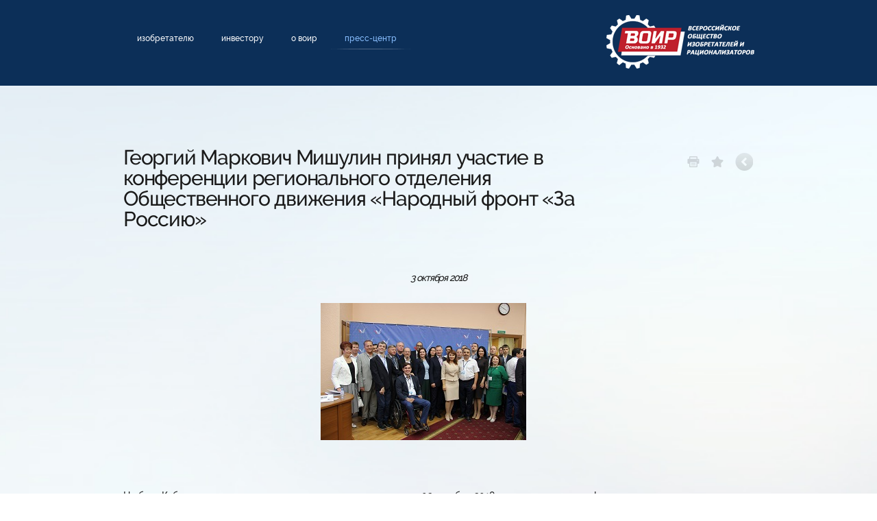

--- FILE ---
content_type: text/html; charset=windows-1251
request_url: https://kubanvoir.ru/press_center/news/133/
body_size: 4789
content:
<!DOCTYPE html>
<html>
<head>
<meta http-equiv="Content-Type" content="text/html; charset=windows-1251" />
<title>ВОИР &#8212; Георгий Маркович Мишулин принял участие в  конференции  регионального отделения Общественного движения «Народный фронт «За Россию»</title>



<link href="/bitrix/cache/css/s1/voir_main_template/page_f9a647e5e8df543eaaeb9a93c92d5e33/page_f9a647e5e8df543eaaeb9a93c92d5e33_180f834b8858d69d8662595c46fa2415.css?1397115084322" type="text/css"  rel="stylesheet" />
<link href="/bitrix/cache/css/s1/voir_main_template/kernel_main/kernel_main.css?139763955137201" type="text/css"  rel="stylesheet" />
<link href="/bitrix/cache/css/s1/voir_main_template/template_b71bd2007c590d7772f48f215f376ea4/template_b71bd2007c590d7772f48f215f376ea4_4b981a49329109b6e1b181a889e22214.css?172899276167806" type="text/css"  data-template-style="true"  rel="stylesheet" />
<script type="text/javascript">if(!window.BX)window.BX={message:function(mess){if(typeof mess=='object') for(var i in mess) BX.message[i]=mess[i]; return true;}};</script>
<script type="text/javascript">(window.BX||top.BX).message({'LANGUAGE_ID':'ru','FORMAT_DATE':'DD.MM.YYYY','FORMAT_DATETIME':'DD.MM.YYYY HH:MI:SS','COOKIE_PREFIX':'BITRIX_SM','USER_ID':'','SERVER_TIME':'1769101177','SERVER_TZ_OFFSET':'10800','USER_TZ_OFFSET':'0','USER_TZ_AUTO':'Y','bitrix_sessid':'928a68fe647569cc229156826886ab27','SITE_ID':'s1'});(window.BX||top.BX).message({'JS_CORE_LOADING':'Загрузка...','JS_CORE_NO_DATA':'- Нет данных -','JS_CORE_WINDOW_CLOSE':'Закрыть','JS_CORE_WINDOW_EXPAND':'Развернуть','JS_CORE_WINDOW_NARROW':'Свернуть в окно','JS_CORE_WINDOW_SAVE':'Сохранить','JS_CORE_WINDOW_CANCEL':'Отменить','JS_CORE_H':'ч','JS_CORE_M':'м','JS_CORE_S':'с','JSADM_AI_HIDE_EXTRA':'Скрыть лишние','JSADM_AI_ALL_NOTIF':'Показать все','JSADM_AUTH_REQ':'Требуется авторизация!','JS_CORE_WINDOW_AUTH':'Войти','JS_CORE_IMAGE_FULL':'Полный размер'});</script>

<script type="text/javascript" src="/bitrix/cache/js/s1/voir_main_template/kernel_main/kernel_main.js?1397639551330331"></script>
<script type="text/javascript">BX.setCSSList(['/bitrix/js/main/core/css/core.css','/bitrix/js/main/core/css/core_popup.css','/bitrix/js/main/core/css/core_date.css']); </script>
<script type="text/javascript">BX.setJSList(['/bitrix/js/main/core/core.js','/bitrix/js/main/core/core_ajax.js','/bitrix/js/main/session.js','/bitrix/js/main/core/core_window.js','/bitrix/js/main/utils.js','/bitrix/js/main/core/core_popup.js','/bitrix/js/main/core/core_date.js']); </script>

<script type="text/javascript">
bxSession.Expand(1440, '928a68fe647569cc229156826886ab27', false, '9ca473ee324cc28ef167b2202490a22a');
</script>

<script type="text/javascript" src="/bitrix/cache/js/s1/voir_main_template/template_ac681584f495902b42a6683c25f9126a/template_ac681584f495902b42a6683c25f9126a_4fd3f9b976c010858f62f81b9ee47083.js?1397115084670"></script>

<link rel="canonical" href="https://kubanvoir.ru/press_center/news/133/" />

<script src="/bitrix/templates/voir_main_template/js/jquery-1.11.0.min.js"></script>

<link rel="icon" type="image/x-icon" href="/bitrix/templates/voir_main_template/favicon.ico" />


<!-- Yandex.Metrika counter -->
<script type="text/javascript" >
   (function(m,e,t,r,i,k,a){m[i]=m[i]||function(){(m[i].a=m[i].a||[]).push(arguments)};
   m[i].l=1*new Date();k=e.createElement(t),a=e.getElementsByTagName(t)[0],k.async=1,k.src=r,a.parentNode.insertBefore(k,a)})
   (window, document, "script", "https://mc.yandex.ru/metrika/tag.js", "ym");

   ym(88639579, "init", {
        clickmap:true,
        trackLinks:true,
        accurateTrackBounce:true
   });
</script>
<noscript><div><img src="https://mc.yandex.ru/watch/88639579" style="position:absolute; left:-9999px;" alt="" /></div></noscript>
<!-- /Yandex.Metrika counter -->


</head>
<body>

<div class="wrapper">
    <header class="header-other">
        <div class="header-left"></div>
        <div class="header-right"></div>
        <div class="header-middle">
            <div class="main-block">
                
                                
                
<div class="clearfix">
	<a class="h-logo-link-other-left" href="https://voir.tech/" target="_blank" title="На главную страницу ВОИР"></a>
	
	<a class="fl-right h-auth-link" href="/personal/" title="Личный кабинет"></a>
	
	
<nav class="fl-left h-menu-other">
<ul id="menu-main" class="sf-menu">

    
    
	
					<li class="parent"><a href="#" class="">Изобретателю</a>
            
				<ul>
		
	    
	
    
    
	
		
							<li><a href="/inventor/info/" class="">Информация</a></li>
			
		
	    
	
    
    
	
		
							<li><a href="/inventor/services/competition/" class="">Конкурсы ВОИР</a></li>
			
		
	    
	
    
    		<li class="sf-arr"></li></ul></li>	
	
					<li class="parent"><a href="#" class="">Инвестору</a>
            
				<ul>
		
	    
	
    
    
	
		
							<li><a href="/investor/exchange_patents/" class=""></a></li>
			
		
	    
	
    
    
	
		
							<li><a href="/investor/ideas/" class="">Идеи и стартапы</a></li>
			
		
	    
	
    
    
	
		
							<li><a href="/investor/info/" class=""></a></li>
			
		
	    
	
    
    		<li class="sf-arr"></li></ul></li>	
	
					<li class="parent"><a href="#" class="">О ВОИР</a>
            
				<ul>
		
	    
	
    
    
	
		
							<li><a href="/about/goals/" class="">Цели и задачи</a></li>
			
		
	    
	
    
    
	
		
							<li><a href="/about/organization/" class="">Об организации</a></li>
			
		
	    
	
    
    		<li class="sf-arr"></li></ul></li>	
	
					<li class="parent"><a href="#" class="active">Пресс-центр</a>
            
				<ul>
		
	    
	
    
    
	
		
							<li><a href="/press_center/contacts/" class="">Контакты</a></li>
			
		
	    
	
    
    
	
		
							<li><a href="/press_center/news/" class="active">Новости и события</a></li>
			
		
	    
	
<li class="sf-arr"></li>	</ul></li>

</ul>
<!--.sf-menu-->

</nav>
<!--.h-menu-other-->

	
</div>
<!--.clearfix-->
                
            </div>
            <!--.main-block-->
        </div>
        <!--.header-middle-->
    </header>
    <!-- .header-other-->

    
    <main class="content">

        <div class="content-other">
            <div class="content-left"></div>
            <div class="content-right"></div>
            <div class="content-middle">
                <div class="main-block">
					<article class="article">
						
						
<script>
$(function() {
	
	$('.a-link-bookmark').click(function() {
		if (window.sidebar && window.sidebar.addPanel) { // Mozilla Firefox Bookmark
			window.sidebar.addPanel(document.title,window.location.href,'');
		} else if(window.external && ('AddFavorite' in window.external)) { // IE Favorite
			window.external.AddFavorite(location.href,document.title); 
		} else if(window.opera && window.print) { // Opera Hotlist
			this.title=document.title;
			return true;
		} else { // webkit - safari/chrome
			alert('Нажмите ' + (navigator.userAgent.toLowerCase().indexOf('mac') != - 1 ? 'Command/Cmd' : 'CTRL') + ' + D для добавлении страницы в закладки.');
		}
		return false;
	});
	
});
</script>


<div class="clearfix">
    <h1 class="fl-left article-heading">Георгий Маркович Мишулин принял участие в  конференции  регионального отделения Общественного движения «Народный фронт «За Россию»</h1>
    <div class="fl-right">
        <a class="a-link a-link-print" href="#" onclick="window.print(); return false;" title="печать страницы"></a>
        <a class="a-link a-link-bookmark" href="/press_center/news/133/" rel="sidebar" title="добавить в заклакди"></a>
        <a class="a-link a-link-back" href="/press_center/news/" title="вернуться назад"></a>    </div>
</div>						

						
						
												
						
    

	
    
        
    <h5 class="text-center" style="font-size:14px;">3 октября 2018</h5>
    
    		<div style="margin: 30px 0; text-align: center;">
        <img
			class="detail_picture" style="display: inline-block; max-width: 100%; float: none;"
			border="0"
			src="/upload/iblock/32e/32eea48ae684d1d043e73bac5ba40dd2.JPG"
			width="300"
			height="200"
			alt="Георгий Маркович Мишулин принял участие в  конференции  регионального отделения Общественного движения «Народный фронт «За Россию»"
			title="Георгий Маркович Мишулин принял участие в  конференции  регионального отделения Общественного движения «Народный фронт «За Россию»"
			/>
        </div>    
	
    
    На базе Кубанского государственного аграрного университета 02 октября 2018 года состоялась конференция регионального отделения Общественного движения «Народный фронт «За Россию» в Краснодарском крае.<br />
<br />
В конференции приняли участие уполномоченные участники, депутаты Государственной думы Федерального Собрания РФ, представители законодательной исполнительной власти и муниципальных образований края, ветераны боевых действий, активисты общероссийского народного фронта, представители общественных организаций, представители сферы образования, культуры, здравоохранения, транспорта и СМИ.<br />
<br />
По приглашению министерства экономики Краснодарского края, заместитель Председателя КС ККОО ВОИР&nbsp;&nbsp;Георгий Мишулин принял участие в указанной конференции в качестве эксперта.&nbsp;&nbsp;<br />
<br />
    
  



					
					</article>
                    <!--.article-->
                </div>
                <!--.main-block-->
            </div>
            <!--.content-middle-->
        </div>
        <!--.content-__-->

        
        <div class="content-bottom">
			<div class="main-block">
				<article class="article">
				
				



<div>В ходе мероприятия эксперты рассказали о новых форматах работы в рамках исполнения &laquo;майского указа&raquo; президента Российской Федерации, лидера ОНФ Владимира Путина. Участниками заседания стали депутаты Государственной думы, представители законодательной, исполнительной власти и муниципальных образований края, ветераны боевых действий, активисты ОНФ, представители общественных организаций, образования, культуры, здравоохранения, бизнеса, активная молодежь Кубани и сотрудники СМИ.</div>
 
<div> 
  <br />
 </div>
 
<div>На официальной встрече прошло обсуждение предложения ОНФ по эффективному исполнению поручений, содержащихся в Указе Президента РФ от 7 мая 2018 года «О национальных целях и стратегических задачах развития РФ на период до 2024 года».</div>
 
<div> 
  <br />
 </div>
 
<div>Вторым вопросом на повестке дня стал народный контроль и форматы работы по исполнению нового «майского указа» в Краснодарском крае, а также тематические региональные направления.</div>
 
<div> 
  <br />
 </div>
 
<div>После рассмотрения актуальных тем было проведено избрание делегатов очередного съезда ОНФ и подведены итоги конференции. </div>
 
<div><img src="/upload/medialibrary/329/329240e99baf21d5ab8e8167de1b8063.JPG" title="IMG_0121.JPG" border="0" alt="IMG_0121.JPG" width="360" height="240"  /></div>
 <img src="/upload/medialibrary/3f5/3f56443158ea1cbcc4baa34d3ef7b264.JPG" title="IMG_9813.JPG" border="0" alt="IMG_9813.JPG" width="360" height="240"  />

   
                              
				</article>
                <!--.article-->
            </div>
            <!--.main-block-->
        </div>
        <!--.content-bottom-->
        
        <div class="footer-top">
            <div class="main-block">
            
            
<div class="two-column-block clearfix">
    <div class="one-column-block fl-left">
				
<p><font class="errortext">Элемент не найден!</font></p>		
		
    </div>
    <div class="one-column-block fl-right">
		

<h2 class="secondary-point-heading"><span>Контакты</span></h2>


		
		

    </div>
</div>
<!--.two-column-block-->
  
            
            </div>
            <!--.main-block-->
        </div>
        <!--.footer-top-->
        
        
    </main>
    <!-- .content -->
</div>
<!-- .wrapper -->

<footer class="footer">
    
    <div class="footer-bottom">
        <div class="main-block">
            <div class="clearfix">
                <a class="fl-left f-logo-link" href="https://voir.tech/" target="_blank" title="на главную страницу ВОИР"></a>
                <div class="fl-left footer-text">
                    <span class="f-copyright">&copy; 1932-2026</span> <span class="f-copynote">Все права на материалы, размещенные на сайте, защищены законодательством об авторском праве и смежных правах и могут быть воспроизведены лишь при условии публикации активной ссылки<br/> на главную страницу проекта</span>
                </div>
                
                <div class="fl-right">
                	<p>Разработка сайта</p>
                    <a class="f-dev-link" href="#" title="информация о разработчике"></a> 
                </div>
            </div>
        </div>
        <!--.main-block-->
    </div>
    <!--.footer-bottom-->
    
</footer>
<!-- .footer -->

<script src="/bitrix/templates/voir_main_template/js/jquery.jcarousel.min.js"></script>
<script src="/bitrix/templates/voir_main_template/js/hoverIntent.js"></script>
<script src="/bitrix/templates/voir_main_template/js/superfish.js"></script>
<script src="/bitrix/templates/voir_main_template/js/chosen.jquery.min.js"></script>
<script src="/bitrix/templates/voir_main_template/js/fotorama.js"></script>
<script src="/bitrix/templates/voir_main_template/js/voir-script.js"></script>

</body>
</html>

--- FILE ---
content_type: text/css
request_url: https://kubanvoir.ru/bitrix/cache/css/s1/voir_main_template/page_f9a647e5e8df543eaaeb9a93c92d5e33/page_f9a647e5e8df543eaaeb9a93c92d5e33_180f834b8858d69d8662595c46fa2415.css?1397115084322
body_size: 204
content:



/* Start:/bitrix/templates/voir_main_template/components/bitrix/news.detail/news_preview/style.css*/
div.news-detail img.detail_picture
{
	float:left;
	margin:0 8px 6px 1px;
}
.news-date-time
{
	color:#486DAA;
}

/* End */
/* /bitrix/templates/voir_main_template/components/bitrix/news.detail/news_preview/style.css */


--- FILE ---
content_type: text/css
request_url: https://kubanvoir.ru/bitrix/cache/css/s1/voir_main_template/template_b71bd2007c590d7772f48f215f376ea4/template_b71bd2007c590d7772f48f215f376ea4_4b981a49329109b6e1b181a889e22214.css?172899276167806
body_size: 67760
content:



/* Start:/bitrix/templates/voir_main_template/css/chosen.css*/
/*!
Chosen, a Select Box Enhancer for jQuery and Prototype
by Patrick Filler for Harvest, http://getharvest.com

Version 1.1.0
Full source at https://github.com/harvesthq/chosen
Copyright (c) 2011 Harvest http://getharvest.com

MIT License, https://github.com/harvesthq/chosen/blob/master/LICENSE.md
This file is generated by `grunt build`, do not edit it by hand.
*/
.chosen-select { min-width:200px; }
.filtr-form .chosen-container { margin-right:6px; }

/* @group Base */
.chosen-container {
	position: relative;
	display: inline-block;
	vertical-align: middle;
	font-size: 13px;
	zoom: 1;
 *display: inline;
	-webkit-user-select: none;
	-moz-user-select: none;
	user-select: none;
}
.chosen-container .chosen-drop {
	position: absolute;
	top: 100%;
	margin-top:5px;
	left: -9999px;
	z-index: 1010;
	-webkit-box-sizing: border-box;
	-moz-box-sizing: border-box;
	box-sizing: border-box;
	width: 100%;
	border: 1px solid #e5e5e5;
	background: #fcfcfc;
	box-shadow: 0 4px 5px rgba(0, 0, 0, 0.15);
}
.chosen-container.chosen-with-drop .chosen-drop {
	left: 0;
}
.chosen-container a {
	cursor: pointer;
}
/* @end */
/* @group Single Chosen */
.chosen-container-single .chosen-single {
	position: relative;
	display: block;
	overflow: hidden;
	padding: 0 0 0 12px;
	height: 28px;
	border: 1px solid #b2b2b2;
	-moz-border-radius: 10px; 
	-webkit-border-radius: 10px; 
	-khtml-border-radius: 10px; 
	border-radius: 10px;
	background: #fff url('/bitrix/templates/voir_main_template/css/../images/input-bg.png') repeat-x top center;
	color: #666666;
	text-decoration: none;
	white-space: nowrap;
	line-height: 27px;
}
/*.chosen-container-single .chosen-default {
	color: #999;
}*/
.chosen-container-single .chosen-single span {
	display: block;
	overflow: hidden;
	margin-right: 26px;
	text-overflow: ellipsis;
	white-space: nowrap;
}
.chosen-container-single .chosen-single-with-deselect span {
	margin-right: 38px;
}
.chosen-container-single .chosen-single abbr {
	position: absolute;
	top: 6px;
	right: 26px;
	display: block;
	width: 12px;
	height: 12px;
	background: url('/bitrix/templates/voir_main_template/css/../images/chosen-sprite.png') -42px 1px no-repeat;
	font-size: 1px;
}
.chosen-container-single .chosen-single abbr:hover {
	background-position: -42px -10px;
}
.chosen-container-single.chosen-disabled .chosen-single abbr:hover {
	background-position: -42px -10px;
}
.chosen-container-single .chosen-single div {
	position: absolute;
	top: 3px;
	right: 5px;
	display: block;
	width: 18px;
	height: 100%;
}
.chosen-container-single .chosen-single div b {
	display: block;
	width: 100%;
	height: 100%;
	background: url('/bitrix/templates/voir_main_template/css/../images/chosen-sprite.png') no-repeat 0px 2px;
}
.chosen-container-single .chosen-search {
	position: relative;
	z-index: 1010;
	margin: 0;
	padding: 3px 4px;
	white-space: nowrap;
}
.chosen-container-single .chosen-search input[type="text"] {
	-webkit-box-sizing: border-box;
	-moz-box-sizing: border-box;
	box-sizing: border-box;
	margin: 1px 0;
	padding: 4px 20px 4px 5px;
	width: 100%;
	height: auto;
	outline: 0;
	border: 1px solid #aaa;
	background: white url('/bitrix/templates/voir_main_template/css/../images/chosen-sprite.png') no-repeat 100% -20px;
	background: url('/bitrix/templates/voir_main_template/css/../images/chosen-sprite.png') no-repeat 100% -20px;
	font-size: 1em;
	font-family: sans-serif;
	line-height: normal;
	border-radius: 0;
}
.chosen-container-single .chosen-drop {
	/*margin-top: -1px;
	border-radius: 0 0 4px 4px;
	background-clip: padding-box;*/
}
.chosen-container-single.chosen-container-single-nosearch .chosen-search {
	position: absolute;
	left: -9999px;
}
/* @end */
/* @group Results */
.chosen-container .chosen-results {
	position: relative;
	overflow-x: hidden;
	display:block;
	width:100%;
	overflow-y: auto;
	margin: 0;
	padding: 0;
	max-height: 240px;
	-webkit-overflow-scrolling: touch;
}
.chosen-container .chosen-results li {
	display: none;
	margin: 0;
	padding: 8px 17px;
	list-style: none;
	line-height: 15px;
	-webkit-touch-callout: none;
	font-family:Arial, Helvetica, sans-serif;
	color:#4d4d4d;
	font-size:12px;
	font-style:normal;
	background-image:none;
	/*white-space:nowrap;*/
}
.chosen-container .chosen-results li.active-result {
	display: list-item;
	cursor: pointer;
}
.chosen-container .chosen-results li.disabled-result {
	display: list-item;
	color: #ccc;
	cursor: default;
}
.chosen-container .chosen-results li.highlighted {
	background-color: #333;
	color: #fff;
}
.chosen-container .chosen-results li.no-results {
	display: list-item;
	background: #f4f4f4;
}
.chosen-container .chosen-results li.group-result {
	display: list-item;
	font-weight: bold;
	cursor: default;
}
.chosen-container .chosen-results li.group-option {
	padding-left: 15px;
}
.chosen-container .chosen-results li em {
	font-style: normal;
	text-decoration: underline;
}
/* @end */
/* @group Multi Chosen */
.chosen-container-multi .chosen-choices {
	position: relative;
	overflow: hidden;
	-webkit-box-sizing: border-box;
	-moz-box-sizing: border-box;
	box-sizing: border-box;
	margin: 0;
	padding: 0;
	width: 100%;
	height: auto !important;
	height: 1%;
	border: 1px solid #aaa;
	background-color: #fff;
	background-image: -webkit-gradient(linear, 50% 0%, 50% 100%, color-stop(1%, #eeeeee), color-stop(15%, #ffffff));
	background-image: -webkit-linear-gradient(#eeeeee 1%, #ffffff 15%);
	background-image: -moz-linear-gradient(#eeeeee 1%, #ffffff 15%);
	background-image: -o-linear-gradient(#eeeeee 1%, #ffffff 15%);
	background-image: linear-gradient(#eeeeee 1%, #ffffff 15%);
	cursor: text;
}
.chosen-container-multi .chosen-choices li {
	float: left;
	list-style: none;
}
.chosen-container-multi .chosen-choices li.search-field {
	margin: 0;
	padding: 0;
	white-space: nowrap;
}
.chosen-container-multi .chosen-choices li.search-field input[type="text"] {
	margin: 1px 0;
	padding: 5px;
	height: 15px;
	outline: 0;
	border: 0 !important;
	background: transparent !important;
	box-shadow: none;
	color: #666;
	font-size: 100%;
	font-family: sans-serif;
	line-height: normal;
	border-radius: 0;
}
.chosen-container-multi .chosen-choices li.search-field .default {
	color: #999;
}
.chosen-container-multi .chosen-choices li.search-choice {
	position: relative;
	margin: 3px 0 3px 5px;
	padding: 3px 20px 3px 5px;
	border: 1px solid #aaa;
	border-radius: 3px;
	background-color: #e4e4e4;
	background-image: -webkit-gradient(linear, 50% 0%, 50% 100%, color-stop(20%, #f4f4f4), color-stop(50%, #f0f0f0), color-stop(52%, #e8e8e8), color-stop(100%, #eeeeee));
	background-image: -webkit-linear-gradient(#f4f4f4 20%, #f0f0f0 50%, #e8e8e8 52%, #eeeeee 100%);
	background-image: -moz-linear-gradient(#f4f4f4 20%, #f0f0f0 50%, #e8e8e8 52%, #eeeeee 100%);
	background-image: -o-linear-gradient(#f4f4f4 20%, #f0f0f0 50%, #e8e8e8 52%, #eeeeee 100%);
	background-image: linear-gradient(#f4f4f4 20%, #f0f0f0 50%, #e8e8e8 52%, #eeeeee 100%);
	background-clip: padding-box;
	box-shadow: 0 0 2px white inset, 0 1px 0 rgba(0, 0, 0, 0.05);
	color: #333;
	line-height: 13px;
	cursor: default;
}
.chosen-container-multi .chosen-choices li.search-choice .search-choice-close {
	position: absolute;
	top: 4px;
	right: 3px;
	display: block;
	width: 12px;
	height: 12px;
	background: url('/bitrix/templates/voir_main_template/css/../images/chosen-sprite.png') -42px 1px no-repeat;
	font-size: 1px;
}
.chosen-container-multi .chosen-choices li.search-choice .search-choice-close:hover {
	background-position: -42px -10px;
}
.chosen-container-multi .chosen-choices li.search-choice-disabled {
	padding-right: 5px;
	border: 1px solid #ccc;
	background-color: #e4e4e4;
	background-image: -webkit-gradient(linear, 50% 0%, 50% 100%, color-stop(20%, #f4f4f4), color-stop(50%, #f0f0f0), color-stop(52%, #e8e8e8), color-stop(100%, #eeeeee));
	background-image: -webkit-linear-gradient(top, #f4f4f4 20%, #f0f0f0 50%, #e8e8e8 52%, #eeeeee 100%);
	background-image: -moz-linear-gradient(top, #f4f4f4 20%, #f0f0f0 50%, #e8e8e8 52%, #eeeeee 100%);
	background-image: -o-linear-gradient(top, #f4f4f4 20%, #f0f0f0 50%, #e8e8e8 52%, #eeeeee 100%);
	background-image: linear-gradient(top, #f4f4f4 20%, #f0f0f0 50%, #e8e8e8 52%, #eeeeee 100%);
	color: #666;
}
.chosen-container-multi .chosen-choices li.search-choice-focus {
	background: #d4d4d4;
}
.chosen-container-multi .chosen-choices li.search-choice-focus .search-choice-close {
	background-position: -42px -10px;
}
.chosen-container-multi .chosen-results {
	margin: 0;
	padding: 0;
}
.chosen-container-multi .chosen-drop .result-selected {
	display: list-item;
	color: #ccc;
	cursor: default;
}
/* @end */
/* @group Active  */
.chosen-container-active .chosen-single {
	border: 1px solid #e66868;
	color:#1a1a1a;
}
.chosen-container-active .chosen-single:hover {
	color:#1a1a1a !important;
	border: 1px solid #e66868;
}
.chosen-container-active.chosen-with-drop .chosen-single {
	border: 1px solid #e66868;
}
.chosen-container-active.chosen-with-drop .chosen-single div {
	border-left: none;
	background: transparent;
}
.chosen-single:hover { border: solid 1px #4d4d4d; color:#666 !important; }
.chosen-single:hover div b {
	background-position: -18px 2px;
}
.chosen-container-active .chosen-choices {
	border: 1px solid #5897fb;
	box-shadow: 0 0 5px rgba(0, 0, 0, 0.3);
}
.chosen-container-active .chosen-choices li.search-field input[type="text"] {
	color: #111 !important;
}
/* @end */
/* @group Disabled Support */
.chosen-disabled {
	opacity: 0.5 !important;
	cursor: default;
}
.chosen-disabled .chosen-single {
	cursor: default;
}
.chosen-disabled .chosen-choices .search-choice .search-choice-close {
	cursor: default;
}
/* @end */
/* @group Right to Left */
.chosen-rtl {
	text-align: right;
}
.chosen-rtl .chosen-single {
	overflow: visible;
	padding: 0 8px 0 0;
}
.chosen-rtl .chosen-single span {
	margin-right: 0;
	margin-left: 26px;
	direction: rtl;
}
.chosen-rtl .chosen-single-with-deselect span {
	margin-left: 38px;
}
.chosen-rtl .chosen-single div {
	right: auto;
	left: 3px;
}
.chosen-rtl .chosen-single abbr {
	right: auto;
	left: 26px;
}
.chosen-rtl .chosen-choices li {
	float: right;
}
.chosen-rtl .chosen-choices li.search-field input[type="text"] {
	direction: rtl;
}
.chosen-rtl .chosen-choices li.search-choice {
	margin: 3px 5px 3px 0;
	padding: 3px 5px 3px 19px;
}
.chosen-rtl .chosen-choices li.search-choice .search-choice-close {
	right: auto;
	left: 4px;
}
.chosen-rtl.chosen-container-single-nosearch .chosen-search, .chosen-rtl .chosen-drop {
	left: 9999px;
}
.chosen-rtl.chosen-container-single .chosen-results {
	margin: 0 0 4px 4px;
	padding: 0 4px 0 0;
}
.chosen-rtl .chosen-results li.group-option {
	padding-right: 15px;
	padding-left: 0;
}
.chosen-rtl.chosen-container-active.chosen-with-drop .chosen-single div {
	border-right: none;
}
.chosen-rtl .chosen-search input[type="text"] {
	padding: 4px 5px 4px 20px;
	background: white url('/bitrix/templates/voir_main_template/css/../images/chosen-sprite.png') no-repeat -30px -20px;
	background: url('/bitrix/templates/voir_main_template/css/../images/chosen-sprite.png') no-repeat -30px -20px;
	direction: rtl;
}
.chosen-rtl.chosen-container-single .chosen-single div b {
	background-position: 6px 2px;
}
.chosen-rtl.chosen-container-single.chosen-with-drop .chosen-single div b {
	background-position: -12px 2px;
}

/* @end */
/* @group Retina compatibility */
@media only screen and (-webkit-min-device-pixel-ratio: 2), only screen and (min-resolution: 144dpi) {
/*.chosen-rtl .chosen-search input[type="text"],  .chosen-container-single .chosen-single abbr,  .chosen-container-single .chosen-single div b,  .chosen-container-single .chosen-search input[type="text"],  .chosen-container-multi .chosen-choices .search-choice .search-choice-close,  .chosen-container .chosen-results-scroll-down span,  .chosen-container .chosen-results-scroll-up span {
	background-image: url('/bitrix/templates/voir_main_template/css/../images/chosen-sprite@2x.png') !important;
	background-size: 52px 37px !important;
	background-repeat: no-repeat !important;
}*/
}
/* @end */

/* End */



/* Start:/bitrix/templates/voir_main_template/css/fotorama.css*/
/*!
 * Fotorama 4.6.4 | http://fotorama.io/license/
 */
.fotorama__arr:focus:after,.fotorama__fullscreen-icon:focus:after,.fotorama__html,.fotorama__img,.fotorama__nav__frame:focus .fotorama__dot:after,.fotorama__nav__frame:focus .fotorama__thumb:after,.fotorama__stage__frame,.fotorama__stage__shaft,.fotorama__video iframe{position:absolute;width:100%;height:100%;top:0;right:0;left:0;bottom:0}.fotorama--fullscreen,.fotorama__img{max-width:99999px!important;max-height:99999px!important;min-width:0!important;min-height:0!important;border-radius:0!important;box-shadow:none!important;padding:0!important}.fotorama__wrap .fotorama__grab{cursor:move;cursor:-webkit-grab;cursor:-o-grab;cursor:-ms-grab;cursor:grab}.fotorama__grabbing *{cursor:move;cursor:-webkit-grabbing;cursor:-o-grabbing;cursor:-ms-grabbing;cursor:grabbing}.fotorama__spinner{position:absolute!important;top:50%!important;left:50%!important}.fotorama__wrap--css3 .fotorama__arr,.fotorama__wrap--css3 .fotorama__fullscreen-icon,.fotorama__wrap--css3 .fotorama__nav__shaft,.fotorama__wrap--css3 .fotorama__stage__shaft,.fotorama__wrap--css3 .fotorama__thumb-border,.fotorama__wrap--css3 .fotorama__video-close,.fotorama__wrap--css3 .fotorama__video-play{-webkit-transform:translate3d(0,0,0);transform:translate3d(0,0,0)}.fotorama__caption,.fotorama__nav:after,.fotorama__nav:before,.fotorama__stage:after,.fotorama__stage:before,.fotorama__wrap--css3 .fotorama__html,.fotorama__wrap--css3 .fotorama__nav,.fotorama__wrap--css3 .fotorama__spinner,.fotorama__wrap--css3 .fotorama__stage,.fotorama__wrap--css3 .fotorama__stage .fotorama__img,.fotorama__wrap--css3 .fotorama__stage__frame{-webkit-transform:translateZ(0);transform:translateZ(0)}.fotorama__arr:focus,.fotorama__fullscreen-icon:focus,.fotorama__nav__frame{outline:0}.fotorama__arr:focus:after,.fotorama__fullscreen-icon:focus:after,.fotorama__nav__frame:focus .fotorama__dot:after,.fotorama__nav__frame:focus .fotorama__thumb:after{content:'';border-radius:inherit;background-color:rgba(0,175,234,.5)}.fotorama__wrap--video .fotorama__stage,.fotorama__wrap--video .fotorama__stage__frame--video,.fotorama__wrap--video .fotorama__stage__frame--video .fotorama__html,.fotorama__wrap--video .fotorama__stage__frame--video .fotorama__img,.fotorama__wrap--video .fotorama__stage__shaft{-webkit-transform:none!important;transform:none!important}.fotorama__wrap--css3 .fotorama__nav__shaft,.fotorama__wrap--css3 .fotorama__stage__shaft,.fotorama__wrap--css3 .fotorama__thumb-border{transition-property:-webkit-transform,width;transition-property:transform,width;transition-timing-function:cubic-bezier(0.1,0,.25,1);transition-duration:0ms}.fotorama__arr,.fotorama__fullscreen-icon,.fotorama__no-select,.fotorama__video-close,.fotorama__video-play,.fotorama__wrap{-webkit-user-select:none;-moz-user-select:none;-ms-user-select:none;user-select:none}.fotorama__select{-webkit-user-select:text;-moz-user-select:text;-ms-user-select:text;user-select:text}.fotorama__nav,.fotorama__nav__frame{margin:auto;padding:0}.fotorama__caption__wrap,.fotorama__nav__frame,.fotorama__nav__shaft{-moz-box-orient:vertical;display:inline-block;vertical-align:middle;*display:inline;*zoom:1}.fotorama__nav__frame,.fotorama__thumb-border{box-sizing:content-box}.fotorama__caption__wrap{box-sizing:border-box}.fotorama--hidden,.fotorama__load{position:absolute;left:-99999px;top:-99999px;z-index:-1}.fotorama__arr,.fotorama__fullscreen-icon,.fotorama__nav,.fotorama__nav__frame,.fotorama__nav__shaft,.fotorama__stage__frame,.fotorama__stage__shaft,.fotorama__video-close,.fotorama__video-play{-webkit-tap-highlight-color:transparent}.fotorama__arr,.fotorama__fullscreen-icon,.fotorama__video-close,.fotorama__video-play{background:url('/bitrix/templates/voir_main_template/css/fotorama.png') no-repeat}@media (-webkit-min-device-pixel-ratio:1.5),(min-resolution:2dppx){.fotorama__arr,.fotorama__fullscreen-icon,.fotorama__video-close,.fotorama__video-play{background:url('/bitrix/templates/voir_main_template/css/fotorama@2x.png') 0 0/96px 160px no-repeat}}.fotorama__thumb{background-color:#7f7f7f;background-color:rgba(127,127,127,.2)}@media print{.fotorama__arr,.fotorama__fullscreen-icon,.fotorama__thumb-border,.fotorama__video-close,.fotorama__video-play{background:none!important}}.fotorama{min-width:1px;overflow:hidden}.fotorama:not(.fotorama--unobtrusive)>*:not(:first-child){display:none}.fullscreen{width:100%!important;height:100%!important;max-width:100%!important;max-height:100%!important;margin:0!important;padding:0!important;overflow:hidden!important;background:#000}.fotorama--fullscreen{position:absolute!important;top:0!important;left:0!important;right:0!important;bottom:0!important;float:none!important;z-index:2147483647!important;background:#000;width:100%!important;height:100%!important;margin:0!important}.fotorama--fullscreen .fotorama__nav,.fotorama--fullscreen .fotorama__stage{background:#000}.fotorama__wrap{-webkit-text-size-adjust:100%;position:relative;direction:ltr;z-index:0}.fotorama__wrap--rtl .fotorama__stage__frame{direction:rtl}.fotorama__nav,.fotorama__stage{overflow:hidden;position:relative;max-width:100%}.fotorama__wrap--pan-y{-ms-touch-action:pan-y}.fotorama__wrap .fotorama__pointer{cursor:pointer}.fotorama__wrap--slide .fotorama__stage__frame{opacity:1!important}.fotorama__stage__frame{overflow:hidden}.fotorama__stage__frame.fotorama__active{z-index:8}.fotorama__wrap--fade .fotorama__stage__frame{display:none}.fotorama__wrap--fade .fotorama__fade-front,.fotorama__wrap--fade .fotorama__fade-rear,.fotorama__wrap--fade .fotorama__stage__frame.fotorama__active{display:block;left:0;top:0}.fotorama__wrap--fade .fotorama__fade-front{z-index:8}.fotorama__wrap--fade .fotorama__fade-rear{z-index:7}.fotorama__wrap--fade .fotorama__fade-rear.fotorama__active{z-index:9}.fotorama__wrap--fade .fotorama__stage .fotorama__shadow{display:none}.fotorama__img{-ms-filter:"alpha(Opacity=0)";filter:alpha(opacity=0);opacity:0;border:none!important}.fotorama__error .fotorama__img,.fotorama__loaded .fotorama__img{-ms-filter:"alpha(Opacity=100)";filter:alpha(opacity=100);opacity:1}.fotorama--fullscreen .fotorama__loaded--full .fotorama__img,.fotorama__img--full{display:none}.fotorama--fullscreen .fotorama__loaded--full .fotorama__img--full{display:block}.fotorama__wrap--only-active .fotorama__nav,.fotorama__wrap--only-active .fotorama__stage{max-width:99999px!important}.fotorama__wrap--only-active .fotorama__stage__frame{visibility:hidden}.fotorama__wrap--only-active .fotorama__stage__frame.fotorama__active{visibility:visible}.fotorama__nav{font-size:0;line-height:0;text-align:center;display:none;white-space:nowrap;z-index:5}.fotorama__nav__shaft{position:relative;left:0;top:0;text-align:left}.fotorama__nav__frame{position:relative;cursor:pointer}.fotorama__nav--dots{display:block}.fotorama__nav--dots .fotorama__nav__frame{width:18px;height:30px}.fotorama__nav--dots .fotorama__nav__frame--thumb,.fotorama__nav--dots .fotorama__thumb-border{display:none}.fotorama__nav--thumbs{display:block}.fotorama__nav--thumbs .fotorama__nav__frame{padding-left:0!important}.fotorama__nav--thumbs .fotorama__nav__frame:last-child{padding-right:0!important}.fotorama__nav--thumbs .fotorama__nav__frame--dot{display:none}.fotorama__dot{display:block;width:4px;height:4px;position:relative;top:12px;left:6px;border-radius:6px;border:1px solid #7f7f7f}.fotorama__nav__frame:focus .fotorama__dot:after{padding:1px;top:-1px;left:-1px}.fotorama__nav__frame.fotorama__active .fotorama__dot{width:0;height:0;border-width:3px}.fotorama__nav__frame.fotorama__active .fotorama__dot:after{padding:3px;top:-3px;left:-3px}.fotorama__thumb{overflow:hidden;position:relative;width:100%;height:100%}.fotorama__nav__frame:focus .fotorama__thumb{z-index:2}.fotorama__thumb-border{position:absolute;z-index:9;top:0;left:0;border-style:solid;border-color:#00afea;background-image:linear-gradient(to bottom right,rgba(255,255,255,.25),rgba(64,64,64,.1))}.fotorama__caption{position:absolute;z-index:12;bottom:0;left:0;right:0;font-family:'Helvetica Neue',Arial,sans-serif;font-size:14px;line-height:1.5;color:#000}.fotorama__caption a{text-decoration:none;color:#000;border-bottom:1px solid;border-color:rgba(0,0,0,.5)}.fotorama__caption a:hover{color:#333;border-color:rgba(51,51,51,.5)}.fotorama__wrap--rtl .fotorama__caption{left:auto;right:0}.fotorama__wrap--no-captions .fotorama__caption,.fotorama__wrap--video .fotorama__caption{display:none}.fotorama__caption__wrap{background-color:#fff;background-color:rgba(255,255,255,.9);padding:5px 10px}@-webkit-keyframes spinner{0%{-webkit-transform:rotate(0);transform:rotate(0)}100%{-webkit-transform:rotate(360deg);transform:rotate(360deg)}}@keyframes spinner{0%{-webkit-transform:rotate(0);transform:rotate(0)}100%{-webkit-transform:rotate(360deg);transform:rotate(360deg)}}.fotorama__wrap--css3 .fotorama__spinner{-webkit-animation:spinner 24s infinite linear;animation:spinner 24s infinite linear}.fotorama__wrap--css3 .fotorama__html,.fotorama__wrap--css3 .fotorama__stage .fotorama__img{transition-property:opacity;transition-timing-function:linear;transition-duration:.3s}.fotorama__wrap--video .fotorama__stage__frame--video .fotorama__html,.fotorama__wrap--video .fotorama__stage__frame--video .fotorama__img{-ms-filter:"alpha(Opacity=0)";filter:alpha(opacity=0);opacity:0}.fotorama__select{cursor:auto}.fotorama__video{top:32px;right:0;bottom:0;left:0;position:absolute;z-index:10}@-moz-document url-prefix(){.fotorama__active{box-shadow:0 0 0 transparent}}.fotorama__arr,.fotorama__fullscreen-icon,.fotorama__video-close,.fotorama__video-play{position:absolute;z-index:11;cursor:pointer}.fotorama__arr{position:absolute;width:32px;height:32px;top:50%;margin-top:-16px}.fotorama__arr--prev{left:2px;background-position:0 0}.fotorama__arr--next{right:2px;background-position:-32px 0}.fotorama__arr--disabled{pointer-events:none;cursor:default;*display:none;opacity:.1}.fotorama__fullscreen-icon{width:32px;height:32px;top:2px;right:2px;background-position:0 -32px;z-index:20}.fotorama__arr:focus,.fotorama__fullscreen-icon:focus{border-radius:50%}.fotorama--fullscreen .fotorama__fullscreen-icon{background-position:-32px -32px}.fotorama__video-play{width:96px;height:96px;left:50%;top:50%;margin-left:-48px;margin-top:-48px;background-position:0 -64px;opacity:0}.fotorama__wrap--css2 .fotorama__video-play,.fotorama__wrap--video .fotorama__stage .fotorama__video-play{display:none}.fotorama__error .fotorama__video-play,.fotorama__loaded .fotorama__video-play,.fotorama__nav__frame .fotorama__video-play{opacity:1;display:block}.fotorama__nav__frame .fotorama__video-play{width:32px;height:32px;margin-left:-16px;margin-top:-16px;background-position:-64px -32px}.fotorama__video-close{width:32px;height:32px;top:0;right:0;background-position:-64px 0;z-index:20;opacity:0}.fotorama__wrap--css2 .fotorama__video-close{display:none}.fotorama__wrap--css3 .fotorama__video-close{-webkit-transform:translate3d(32px,-32px,0);transform:translate3d(32px,-32px,0)}.fotorama__wrap--video .fotorama__video-close{display:block;opacity:1}.fotorama__wrap--css3.fotorama__wrap--video .fotorama__video-close{-webkit-transform:translate3d(0,0,0);transform:translate3d(0,0,0)}.fotorama__wrap--no-controls.fotorama__wrap--toggle-arrows .fotorama__arr,.fotorama__wrap--no-controls.fotorama__wrap--toggle-arrows .fotorama__fullscreen-icon{opacity:0}.fotorama__wrap--no-controls.fotorama__wrap--toggle-arrows .fotorama__arr:focus,.fotorama__wrap--no-controls.fotorama__wrap--toggle-arrows .fotorama__fullscreen-icon:focus{opacity:1}.fotorama__wrap--video .fotorama__arr,.fotorama__wrap--video .fotorama__fullscreen-icon{opacity:0!important}.fotorama__wrap--css2.fotorama__wrap--no-controls.fotorama__wrap--toggle-arrows .fotorama__arr,.fotorama__wrap--css2.fotorama__wrap--no-controls.fotorama__wrap--toggle-arrows .fotorama__fullscreen-icon{display:none}.fotorama__wrap--css2.fotorama__wrap--no-controls.fotorama__wrap--toggle-arrows .fotorama__arr:focus,.fotorama__wrap--css2.fotorama__wrap--no-controls.fotorama__wrap--toggle-arrows .fotorama__fullscreen-icon:focus{display:block}.fotorama__wrap--css2.fotorama__wrap--video .fotorama__arr,.fotorama__wrap--css2.fotorama__wrap--video .fotorama__fullscreen-icon{display:none!important}.fotorama__wrap--css3.fotorama__wrap--no-controls.fotorama__wrap--slide.fotorama__wrap--toggle-arrows .fotorama__fullscreen-icon:not(:focus){-webkit-transform:translate3d(32px,-32px,0);transform:translate3d(32px,-32px,0)}.fotorama__wrap--css3.fotorama__wrap--no-controls.fotorama__wrap--slide.fotorama__wrap--toggle-arrows .fotorama__arr--prev:not(:focus){-webkit-transform:translate3d(-48px,0,0);transform:translate3d(-48px,0,0)}.fotorama__wrap--css3.fotorama__wrap--no-controls.fotorama__wrap--slide.fotorama__wrap--toggle-arrows .fotorama__arr--next:not(:focus){-webkit-transform:translate3d(48px,0,0);transform:translate3d(48px,0,0)}.fotorama__wrap--css3.fotorama__wrap--video .fotorama__fullscreen-icon{-webkit-transform:translate3d(32px,-32px,0)!important;transform:translate3d(32px,-32px,0)!important}.fotorama__wrap--css3.fotorama__wrap--video .fotorama__arr--prev{-webkit-transform:translate3d(-48px,0,0)!important;transform:translate3d(-48px,0,0)!important}.fotorama__wrap--css3.fotorama__wrap--video .fotorama__arr--next{-webkit-transform:translate3d(48px,0,0)!important;transform:translate3d(48px,0,0)!important}.fotorama__wrap--css3 .fotorama__arr:not(:focus),.fotorama__wrap--css3 .fotorama__fullscreen-icon:not(:focus),.fotorama__wrap--css3 .fotorama__video-close:not(:focus),.fotorama__wrap--css3 .fotorama__video-play:not(:focus){transition-property:-webkit-transform,opacity;transition-property:transform,opacity;transition-duration:.3s}.fotorama__nav:after,.fotorama__nav:before,.fotorama__stage:after,.fotorama__stage:before{content:"";display:block;position:absolute;text-decoration:none;top:0;bottom:0;width:10px;height:auto;z-index:10;pointer-events:none;background-repeat:no-repeat;background-size:1px 100%,5px 100%}.fotorama__nav:before,.fotorama__stage:before{background-image:linear-gradient(transparent,rgba(0,0,0,.2) 25%,rgba(0,0,0,.3) 75%,transparent),radial-gradient(farthest-side at 0 50%,rgba(0,0,0,.4),transparent);background-position:0 0,0 0;left:-10px}.fotorama__nav.fotorama__shadows--left:before,.fotorama__stage.fotorama__shadows--left:before{left:0}.fotorama__nav:after,.fotorama__stage:after{background-image:linear-gradient(transparent,rgba(0,0,0,.2) 25%,rgba(0,0,0,.3) 75%,transparent),radial-gradient(farthest-side at 100% 50%,rgba(0,0,0,.4),transparent);background-position:100% 0,100% 0;right:-10px}.fotorama__nav.fotorama__shadows--right:after,.fotorama__stage.fotorama__shadows--right:after{right:0}.fotorama--fullscreen .fotorama__nav:after,.fotorama--fullscreen .fotorama__nav:before,.fotorama--fullscreen .fotorama__stage:after,.fotorama--fullscreen .fotorama__stage:before,.fotorama__wrap--fade .fotorama__stage:after,.fotorama__wrap--fade .fotorama__stage:before,.fotorama__wrap--no-shadows .fotorama__nav:after,.fotorama__wrap--no-shadows .fotorama__nav:before,.fotorama__wrap--no-shadows .fotorama__stage:after,.fotorama__wrap--no-shadows .fotorama__stage:before{display:none}
/* End */



/* Start:/bitrix/templates/voir_main_template/css/style.css*/
* {
	margin: 0;
	padding: 0;
}
html {
	height: 100%;
}
article, aside, details, figcaption, figure, footer, header, hgroup, main, nav, section, summary {
	display: block;
}
body {
	font-family: 'Raleway';
	font-size:14px;
	width: 100%;
	height: 100%;
	background-color:#fff;
	color:#1a1a1a;
}
a {
	color: #06F ;
	outline: none;
	text-decoration: none;
}
a:hover { /*color: #b41c1c;*/ }
img { border: none; }
table { border-collapse: collapse; width: 100%; }
td { vertical-align:middle; }

input, select, textarea { font-family: "Raleway", sans-serif; }
input {
	vertical-align: middle;
	outline:none;
}
select { outline:none; }
textarea { outline:none; resize:none; zoom:1; }

ul { list-style:none; }

.fl-left { float:left; }
.fl-right { float:right; }
.clear {
	clear:both;
	font-size:0;
	height:0;
	line-height:0;
}
.clearfix:after {
	visibility: hidden;
	display: block;
	font-size: 0;
	content: " ";
	clear: both;
	height: 0;
}
* html .clearfix             { zoom: 1; } 
*:first-child+html .clearfix { zoom: 1; }
.hide { display:none; }

.wrapper {
	margin: 0 auto;
	min-height: 100%;
	height: auto !important;
	height: 100%;
}
.main-block {
	width:920px;
	margin:0 auto;
	padding:0 41px;
}

/*basic dimensions*/
.header-index .main-block { padding-bottom: 58px; }
.header-other .main-block { height: 85px; padding-top: 40px; }
.content-index .main-block {
	padding: 75px 0 50px 0;
}
.content-other .main-block {
	padding: 90px 0 80px 0;
}
.content-bottom .main-block {
	padding: 75px 0 60px 0;
}
.footer-top .main-block {
	padding-top: 58px;
	padding-bottom: 58px;
}
.footer-bottom .main-block { padding-top: 40px; }

/*content arrows*/
.content-bottom:after {
	content: "";
	position: absolute;
	width: 49px;
	height: 15px;
	bottom: -15px;
	left: 50%;
	margin-left:-25px;
	z-index:2;
}
.content-bottom:after { background: url('/bitrix/templates/voir_main_template/css/../images/arrow-white.png') no-repeat center center; }

/* fonts new */
@font-face {
    font-family: 'Raleway';
    src: url('/bitrix/templates/voir_main_template/css/../fonts2/Raleway-Medium.eot');
    src: url('/bitrix/templates/voir_main_template/css/../fonts2/Raleway-Medium.eot?#iefix') format('embedded-opentype'),
        url('/bitrix/templates/voir_main_template/css/../fonts2/Raleway-Medium.woff') format('woff'),
        url('/bitrix/templates/voir_main_template/css/../fonts2/Raleway-Medium.ttf') format('truetype'),
        url('/bitrix/templates/voir_main_template/css/../fonts2/Raleway-Medium.svg#Raleway-Medium') format('svg');
    font-weight: 500;
    font-style: normal;
}
@font-face {
    font-family: 'RalewaySemiBold';
    src: url('/bitrix/templates/voir_main_template/css/../fonts2/Raleway-SemiBold.eot');
    src: url('/bitrix/templates/voir_main_template/css/../fonts2/Raleway-SemiBold.eot?#iefix') format('embedded-opentype'),
        url('/bitrix/templates/voir_main_template/css/../fonts2/Raleway-SemiBold.woff') format('woff'),
        url('/bitrix/templates/voir_main_template/css/../fonts2/Raleway-SemiBold.ttf') format('truetype'),
        url('/bitrix/templates/voir_main_template/css/../fonts2/Raleway-SemiBold.svg#Raleway-SemiBold') format('svg');
    font-weight: 600;
    font-style: normal;
}

/* headings */
h1, h2, h3, h4, h5, h6 { line-height:1em; font-weight:normal; }
.main-point-heading, .main-point-heading span, .secondary-point-heading, .secondary-point-heading span {
	display:inline-block;
	margin:0 auto;
}
html .main-point-heading, html .content-index h1 {
	font-size: 32px;
	margin-bottom: 1.4em;
	text-transform: uppercase;
	width: auto;
}

.secondary-point-heading {
	font-size: 26px;
	text-transform:uppercase;
}
.content-bottom .secondary-point-heading { font-size:27px; margin-bottom:42px; }
.footer-top .secondary-point-heading { font-size:24px; color:#fff; margin-bottom:24px; }

.main-point-heading, .secondary-point-heading {
	font-family: 'RalewaySemiBold';
	position: relative;
	color: #333;
}
.main-point-heading:before, .secondary-point-heading:before,
.main-point-heading:after, .secondary-point-heading:after
{
	display: block;
	content: '';
	position: absolute;
	width: 6px;
	height: 6px;
	border-radius: 50%;
	top: 50%;
	margin-top: -4px;
	background-color: #333;
}
.footer-top .secondary-point-heading:before,
.footer-top .secondary-point-heading:after
{
	background-color: #fff;
}
.main-point-heading:before, .secondary-point-heading:before { left: -20px; }
.main-point-heading:after, .secondary-point-heading:after { right: -20px; }
.article-heading, .article h1 {
	font-size:30px;
	width:700px;
	margin-bottom:63px;
}
h2 {
	font-size:24px;
	text-transform:uppercase;
	margin-bottom:50px;
}
p + h2 { margin-top:75px; }
h3, .c-item-link {
	font-size:20px;
	text-transform:uppercase;
}
.c-item-link, .c-menu-item h3 { display:inline-block; margin-bottom:18px; margin-top:0; }
h3 { margin-bottom:38px; margin-top:11px; }
html a.c-item-link + p, .c-menu-item h3 + p { /*margin:18px 0 0 0;*/ }
html a.c-item-link { /*display:inline-block;*/ /**/border:none; color:#1a1a1a; }
html a.c-item-link:hover { color:#1a1a1a; /*border-bottom:solid 1px #1a1a1a;*/ text-decoration:underline; }

h4 {
	font-size:18px;
	margin-bottom:40px;
	padding-top:40px;
	text-transform:uppercase;
}
h5, h6 {
	font-size:19px;
	font-style:italic;
	margin-bottom:30px;
}

/*list*/
.article ul { margin-bottom:75px; display:inline-block; }
.article ul li {
	padding-left:32px;
	margin-bottom:39px;
	background: url('/bitrix/templates/voir_main_template/css/../images/ul-marker.png') no-repeat 0 5px;
	font-style:italic;
	font-size:16px;
}
.article ul li:last-child { margin-bottom:0; }
.article ul li a, .article .img-link a { color:#025084; border-bottom:solid 1px #8cbcdb; }
.article ul li a:hover, .article .img-link a:hover { color:#025084; border-bottom:none; }

/*text styles*/
hr {
	height:8px;
	background: url('/bitrix/templates/voir_main_template/css/../images/separator-big.png') no-repeat center center;
	border:none;
	margin-bottom:2em;
}
p { margin-bottom:2.2em; }
.content-index .article p { line-height:1.5em; max-width:none; }
.font-bookos {
	color:#114787;
	line-height:124%;
}
.font-big { font-size:19px; }
html p.font-big { margin-bottom:1.6em; line-height:1.4em; }
.font-bigger { font-size:23px; }
html p.font-bigger { margin-bottom:1.5em; line-height:1.22em; }
.font-normal {  }

.font-italic { font-style:italic; }
.text-left { text-align:left; }
.text-center { text-align:center; }
.text-right { text-align:right; }
.font-small { font-size:12px; }
.font-gray { color:#707070; }
.font-small-italic-gray, .font-small-italic-gray * {
	font-family: 'Raleway' !important;
	color: #707070 !important;
	font-style: italic !important;
	font-size: 12px !important;
}
.article { line-height:1.5em; }
.article p { margin-bottom:2.6em; }
.article p.font-small, .article div.font-small, .article p.font-small-italic-gray, .article div.font-small-italic-gray { line-height:1.3em; }
.article > p:last-child, .article > br:last-child, .article > div:last-child, .article > ul:last-child { margin-bottom:0; }
.content-bottom .article > ul:last-child { margin-bottom:30px; }
.article a { border-bottom:solid 1px #89bfff; }
.article a:hover { color:#06F; }
html a[href^="mailto:"], html .article-preview-link, .object-preview a, .ico-link a { color:#025084; border-bottom:solid 1px #8cbcdb; }
html a[href^="mailto:"]:hover, html .article-preview-link:hover, .object-preview a:hover, .ico-link a:hover { color:#025084; border-bottom:none; }
.article img { float:left; margin-bottom:35px; margin-right:45px; }
.a-img { margin-bottom:50px; }
.article img.fl-right { margin-left:45px; margin-right:0px; }
html .article img + p, html .article img + div { padding-top: 8px; }
.article img.fl-right { margin-left:45px; }

/*article elements*/
.article .article-preview { margin-bottom: 46px; }
html .article .article-preview p { width: 100%; max-width: 100%; }
.article-preview-text { margin-top: 18px; }
.article-preview-link { font-style: italic; font-size: 16px; }

/*buttons*/
.btn {
	display:inline-block;
	cursor:pointer;
	vertical-align:middle;
	
	-moz-border-radius: 8px; 
	-webkit-border-radius: 8px; 
	-khtml-border-radius: 8px; 
	border-radius: 8px;
}
html .btn {
	background-color: #114787;
	border: solid 1px #114787;
	color: #fff;
}
html .btn:hover {
	background-color: #fff;
	color: #114787 !important;
}
.btn-private {
	height:30px;
	font-size:13px;
	font-style:italic;
	line-height:30px;
	padding:0 18px 3px 40px;
	text-transform:none;
	background: url('/bitrix/templates/voir_main_template/css/../images/btn-private.png') no-repeat top left;
}
input.btn-private, button.btn-private { height:33px; padding-bottom:3px; }
.btn-private:hover { background-position:bottom left; }
.btn-30 {
	height:27px;
	line-height:27px;
	text-transform:uppercase;
	padding:0 12px 3px 12px;
	font-size:12px;
}
.btn-30:hover { background-position: bottom center; }
input.btn-30, button.btn-30 { height:30px; padding-bottom:2px; }
.btn-36 {
	height:33px;
	line-height:33px;
	text-transform:uppercase;
	padding:0 26px 3px 26px;
	font-size:13px;
}
input.btn-36, button.btn-36 { height:36px; padding-bottom:3px; }
.a-link {
	display:inline-block;
	height:26px;
	cursor:pointer;
	border:none;
	background-repeat:no-repeat;
	background-position:top center;
	margin-top:8px;
	border:none;
}
.article .a-link { border:none; }
.a-link + .a-link { margin-left:13px; }
.a-link:hover { background-position:bottom center; }
.a-link-print { width:18px; background-image: url('/bitrix/templates/voir_main_template/css/../images/ico-print.png'); }
.a-link-bookmark { width:18px; background-image: url('/bitrix/templates/voir_main_template/css/../images/ico-bookmark.png'); }
.a-link-back { width:27px; background-image: url('/bitrix/templates/voir_main_template/css/../images/ico-back.png'); }

/*sections*/
.parent-section { margin-left:22px; max-width:350px; margin-top:2px; }
.form-tip {
	display:inline-block;
	margin-left:45px;
	max-width:500px;
	vertical-align:top;
	line-height: 1.35em;
}


/* Header
-----------------------------------------------------------------------------*/
.header-index {
	position:relative;
}
.header-index .header-left, .header-index .header-right {
	display: none !important;
}
.header-index .header-middle {
	margin: 0 auto;
	position: relative;
	background: transparent url('/bitrix/templates/voir_main_template/css/../images/header-big-bg-middle.jpg') no-repeat center center;
	background-size: cover;
}

.header-other {
	background: #0c2f58;
	color: #fff;
	position: relative;
}
.header-other .header-left, .header-other .header-right {
	width: 50%;
	height: 100%;
	position: absolute;
}
.header-other .header-left { left: 0; }
.header-other .header-right { right: 0; }
.header-other .header-middle {
	margin: 0 auto;
	position: relative;
}
.header-middle .main-block { position: relative; }
.h-title {
	font-size: 11px;
	margin: 6px 0 0 0;
	line-height: 1em;
	cursor: default;
}
.h-title strong {
	font-size:9px;
	text-transform:uppercase;
	font-weight:bold;
	line-height:1.4em;
}
.h-logo-link-index-left {
	display: block;
	position: absolute;
	top: 22px;
	left: 60px;
	color: #114787;
    font-size: 20px;
    width: 350px;
    font-weight: 700;
}
.h-logo-link-index-right {
	display: block;
	position: absolute;
	width: 216px;
	height: 78px;
	background: url('/bitrix/templates/voir_main_template/css/../images/logo-link-header-index.png') no-repeat center center;
	top: 22px;
	right: 40px;
}
.h-logo-link-other-left {
	display: block;
	position: absolute;
	width: 216px;
	height: 78px;
	background: url('/bitrix/templates/voir_main_template/css/../images/logo-link-header.png') no-repeat center center;
	top: 22px;
	right: 40px;
}
.header-index .h-logo-link {
	background-image: url('/bitrix/templates/voir_main_template/css/../images/logo-link-header-index.png');
}

.h-auth-link {
	display:block;
	width:12px;
	height:13px;
	margin:10px 0 0 12px;
	background: url('/bitrix/templates/voir_main_template/css/../images/ico-private.png') no-repeat top center;
}
.h-auth-link:hover { background-position:bottom center; }

/* menu (subpage) */
.sf-menu, .sf-menu * {
	margin: 0;
	padding: 0;
	list-style: none;
}
.sf-menu li {
	position: relative;
}
.sf-menu ul {
	position: absolute;
	display: none;
	top: 100%;
	left: 0;
	z-index: 99;
	padding:20px 0;
	margin-top:12px;
	background: #333 url('/bitrix/templates/voir_main_template/css/../images/menu-sub-group-bg.png') repeat-x top center;
}
.sf-menu ul:after, .sf-menu .sf-arr {
	content: "";
	position: absolute;
	width: 84px;
	height: 13px;
	bottom: -13px;
	
}
.sf-menu ul:after { background: url('/bitrix/templates/voir_main_template/css/../images/menu-sub-bottom-left.png') no-repeat center center; left: 0; }
.sf-menu .sf-arr { background: url('/bitrix/templates/voir_main_template/css/../images/menu-sub-bottom-right.png') no-repeat center center; right:0; }

.sf-menu > li {
	float: left;
}
.sf-menu > li > a  {
	font-size:12px;
	color:#fff;
	padding:10px 20px;
	text-transform:lowercase;
}
.sf-menu > li > a:hover, .sf-menu > li > a.active {
	background: url('/bitrix/templates/voir_main_template/css/../images/menu-item-shadow.png') repeat-x bottom center;
	color:#89bfff;
}
.sf-menu li:hover > ul,
.sf-menu li.sfHover > ul {
	display: block;
}

.sf-menu a {
	display: block;
	line-height:1em;
	white-space:nowrap;
	position: relative;
}
.sf-menu ul ul {
	top: 0;
	left: 100%;
}
.sf-menu ul a {
	text-transform:uppercase;
	font-size:12px;
	color:#ccc;
	text-align:center;
	padding:10px 32px;
}
.sf-menu ul a:hover, .sf-menu ul a.active {
	background: #141414 url('/bitrix/templates/voir_main_template/css/../images/menu-sub-item-bg.png') no-repeat top center;
	color:#fff;
}

/*menu(index)*/
.h-logo-banner {
	display: block;
	position: absolute;
	width: 181px;
	height: 269px;
	top: 0;
	left: 50%;
	margin-left: -90px;
	background: url('/bitrix/templates/voir_main_template/css/../images/logo-banner.png') no-repeat center center;
}
.h-menu-index {
	padding-top:200px;
	text-align:center;
	margin-bottom:59px;
}
.h-menu-index-col {
	float:left;
	width:21%;
	padding:0 2%;
}
.h-menu-index-item {
	width:138px;
	height:138px;
	margin:0 auto 30px;
	position:relative;
}
.i-ring, .i-circle, .i-ico, .i-border { display:block; width:100%; height:100%; top:0; left:0; position:absolute; }
.h-menu-index .i-ring {
	background-image:url('/bitrix/templates/voir_main_template/css/../images/menu-item-first-level-ring.png');
	background-repeat:no-repeat;
	background-position:0px 0px;
	background-color:transparent;
}
.m-col-1 .i-ico { background-image:url('/bitrix/templates/voir_main_template/css/../images/ico-menu-first-level-1.png'); }
.m-col-2 .i-ring { background-position:0px -138px; }
.m-col-2 .i-ico { background-image:url('/bitrix/templates/voir_main_template/css/../images/ico-menu-first-level-2.png'); }
.m-col-3 .i-ring { background-position:0px -276px; }
.m-col-3 .i-ico { background-image:url('/bitrix/templates/voir_main_template/css/../images/ico-menu-first-level-3.png'); }
.m-col-4 .i-ring { background-position:0px -414px; }
.m-col-4 .i-ico { background-image:url('/bitrix/templates/voir_main_template/css/../images/ico-menu-first-level-4.png'); }
.h-menu-index-col:hover .i-ring {
	/*-webkit-transform: rotate(360deg);
	-moz-transform: rotate(360deg);
	-o-transform: rotate(360deg);
	-ms-transform: rotate(360deg);
	transform: rotate(360deg);
	
	 -webkit-transition: all 1s ease-in-out;
	 -moz-transition: all 1s ease-in-out;
	 -o-transition: all 1s ease-in-out;
	 -ms-transition: all 1s ease-in-out;
	 transition: all 1s ease-in-out;*/
}
.h-menu-index .i-circle {
	background: url('/bitrix/templates/voir_main_template/css/../images/menu-item-second-level-circle.png') no-repeat center center;
}
.i-ico {
	background-repeat:no-repeat;
	background-position:center center;
	background-color:transparent;
}

.h-menu-index h2 {
	font-size:22px;
	font-weight:normal;
	margin-bottom:23px;
	line-height:1em;
	color:#114787;
	cursor:default;
	text-transform:lowercase;
}
.h-menu-index a {
	display:block;
	line-height:1em;
	font-size:16px;
	margin-bottom:13px;
	color:#4e4f54;
}
.h-menu-index a:hover { color:#000; }

/* Middle
-----------------------------------------------------------------------------*/
.content {
	padding: 0 0 140px;
}
.content-index {
	background-color: #fff;
	color: #000;
	text-align: center;
	position: relative;
}

.content-other { position:relative; }
.content-other .content-left, .content-other .content-right {
	display: none !important;
}
.content-other .content-middle {
	margin: 0 auto;
	position: relative;
	background: transparent url('/bitrix/templates/voir_main_template/css/../images/content-bg-middle.jpg') no-repeat center center;
	background-size: cover;
}

.content-bottom { position:relative; }
.content-index + .content-bottom {
	background-color: #f9fafa;
}

/*two columns content*/
.one-column-block {
	width: 350px;
	padding: 0 36px;
	text-align: center;
}
.footer-top .one-column-block a { color:#fff; border-color:#fff; }
.footer-top .one-column-block a:hover { color:#fff; }
.one-col-text { margin-bottom:2.2em; }
.article .one-col-text { line-height:18px; }

/*NEWS SLIDER*/
.jcarousel-news-slider {
    position: relative;
    overflow: hidden;
	margin:-11px 0 27px 0;
}
.jcarousel-news-slider ul {
    width: 20000em;
    position: relative;
}
.jcarousel-news-slider li {
    /* Required only for block elements like <li>'s */
    float: left;
}
.jcarousel-news-slider-pagination { text-align:center; }
.jcarousel-news-slider-pagination a {
	display:inline-block;
	font-size:0;
	width:12px;
	height:12px;
	background: url('/bitrix/templates/voir_main_template/css/../images/trigger-slide.png') no-repeat top center;
	text-decoration:none;
	margin:0 8px;
}
.jcarousel-news-slider-pagination a:hover { background-position: center center; }
.jcarousel-news-slider-pagination a.active { background-position: bottom center; }
.news-slide {
	display:block;
	width:180px;
	padding:0 25px;
	text-align:center;
}
.news-slide-number, .news-slide-month { color:#fff; display:block; }
.news-slide-number {
	font-size:30px;
	line-height:1em;
	margin-bottom:6px;
}
.news-slide-month { text-transform:uppercase; font-size:12px; margin-bottom:12px; }
.news-slide hr {
	border:none;
	height:3px;
	background: url('/bitrix/templates/voir_main_template/css/../images/separator-small.png') no-repeat center center;
	margin-bottom:20px;
}
.news-slide-preview { color:#fff; font-size:12px; line-height:1.4em; }

/*child menu*/
.child-menu {
	border:solid 1px #e5e5e5;
	position:relative;
	margin: -58px 0 54px 0;
	padding:10px 10px;
	background: url('/bitrix/templates/voir_main_template/css/../images/submenu-bg.png') repeat-x bottom center;
}
.child-menu a {
	display:inline-block;
	padding:7px 17px;
	border:none;
	color:#4d4d4d;
	font-size:12px;
}
.child-menu a:hover, .child-menu a.active { text-decoration:underline; color:#4d4d4d; }
.child-menu:after {
	content: "";
	position: absolute;
	width: 100%;
	height: 56px;
	top: 100%;
	left:0;
	margin-top:4px;
	background: url('/bitrix/templates/voir_main_template/css/../images/submenu-bottom-bg.png') repeat-x top center;
}
.child-menu + div { z-index:2; }

/*content menu*/
.c-menu { /*font-size:0;*/ }
.article .c-menu:last-child { margin-bottom:-40px; }
.c-menu-item {
	display:inline-block;
	zoom:1;
	*display:inline;
	vertical-align:top;
	width:430px;
	padding-right:20px;
	margin-bottom:70px;
	/*font-size:14px;*/
}
.c-menu-item:nth-child(2n+1) { width:412px; padding:0 40px 0 0; }
.c-menu-item:nth-child(2n) { width:412px; padding:0 0 0 40px; }
.c-menu-item-img {
	float:left;
	width:133px;
	height:133px;
	position:relative;
}
.c-menu-item-text { padding: 23px 0 0 0; }
.c-menu-item-img + .c-menu-item-text { padding-left:165px; }
.c-menu-item-text p, c-menu-item-text div { margin-bottom:0; }
.c-menu-item .i-ring {
	background-image:url('/bitrix/templates/voir_main_template/css/../images/menu-item-second-level-ring.png');
	background-repeat:no-repeat;
	background-position:0px 0px;
	background-color:transparent;
}
.c-menu-item:hover .i-ring {
	/*-webkit-transform: rotate(360deg);
	-moz-transform: rotate(360deg);
	-o-transform: rotate(360deg);
	-ms-transform: rotate(360deg);
	transform: rotate(360deg);
	
	 -webkit-transition: all 1s ease-in-out;
	 -moz-transition: all 1s ease-in-out;
	 -o-transition: all 1s ease-in-out;
	 -ms-transition: all 1s ease-in-out;
	 transition: all 1s ease-in-out;*/
}
.c-menu-item .i-circle { background: url('/bitrix/templates/voir_main_template/css/../images/menu-item-second-level-circle.png') no-repeat center center; }
.c-menu-item .i-border { background: url('/bitrix/templates/voir_main_template/css/../images/menu-item-second-level-img-border.png') no-repeat center center; }
/*
.c-item-idea .i-ico { background: url('/bitrix/templates/voir_main_template/css/../images/ico-menu-second-level-idea.png') no-repeat center center; }
.c-item-report .i-ico { background: url('/bitrix/templates/voir_main_template/css/../images/ico-menu-second-level-report.png') no-repeat center center; }
.c-item-agreement .i-ico { background: url('/bitrix/templates/voir_main_template/css/../images/ico-menu-second-level-agreement.png') no-repeat center center; }
.c-item-home .i-ico { background: url('/bitrix/templates/voir_main_template/css/../images/ico-menu-second-level-home.png') no-repeat center center; }
*/

/*pages*/
.pages { text-align:center; font-size:16px; }
html .pages * { border:none; vertical-align:top; }
.p-l-prev, .p-l-next {
	display:inline-block;
	width:20px;
	height:20px;
	border:none;
	background-repeat:no-repeat;
	background-position:top center;
}
.p-l-next { background-image: url('/bitrix/templates/voir_main_template/css/../images/ico-page-next.png'); margin-left:10px; }
.p-l-prev { background-image: url('/bitrix/templates/voir_main_template/css/../images/ico-page-prev.png'); margin-right:10px; }
.p-l-prev:hover, .p-l-next:hover { background-position:bottom center; }
.p-l-disable:hover { background-position:top center; cursor:default; }
.p-link {
	display:inline-block;
	border:none;
	color:#025084;
	height:20px;
	line-height:20px;
	margin:0 6px;
}
html .p-link:hover, html .p-current { color:#e66868; }

/*tables, objects*/
.object-preview { margin-bottom:57px; }
.object-preview h5 { margin:9px 0 15px; line-height:1.1em; }
.object-preview h5 a { font-size: 19px !important; }
.object-preview a { font-style:italic; font-size:12px; }
.article .object-preview p { margin-bottom:1.65em; }
.obj-data { font-size:11px; display:inline-block; margin-right:18px; margin-bottom:6px; line-height:1.2em; }
.caption { color:#999; text-transform:uppercase; }
.caption {
	font-size:12px;
}
span.caption { display:inline-block; margin-right:5px; }
table .caption, .data-item .caption, .i-form .caption, .voir-data-block .caption {
	font-size:11px;
	margin-bottom:3px;
	font-style:normal;
	font-weight:normal;
}
.voir-data-block { margin-top:-2em; }
.voir-data-item {
	display:inline-block;
	zoom:1;
	*display:inline;
	vertical-align:top;
	width:45%;
	padding-right:4%;
	margin-top:2em;
}
.voir-data-value { font-size:16px; font-style:italic; font-weight:bold; }
.voir-data-table { margin-bottom:3em; margin-top:2.6em; }
.article table:last-child { margin-bottom:0; }
.voir-data-table td {
	font-size:16px;
	font-style:italic;
	padding: 0 5% 24px 0;
	width:45%;
	font-weight:bold;
	vertical-align:top;
}
.voir-data-table tr:last-child td { padding-bottom:0; }

.forum-and-blogs { margin-bottom:2.5em; margin-top:8px; }
.column-forum { width:570px; }
.column-blogs { width:300px; }
.blog-links { margin-bottom: 65px; }
.img-link { margin-bottom: 33px; display:inline-block; vertical-align:top; }
.article .img-link a { font-size:16px; font-style:italic; }
.blog-links .img-link:last-child { margin-bottom:0; }
.img-link-img { width:73px; height:73px; position:relative; float:left; }
.img-link-img + .img-link-text { padding-left:95px; padding-top:15px; }
.img-link-text { }
.img-link .i-circle { background: url('/bitrix/templates/voir_main_template/css/../images/menu-item-third-level-circle.png') no-repeat center center; }
.img-link .i-border { background: url('/bitrix/templates/voir_main_template/css/../images/menu-item-third-level-img-border.png') no-repeat center center; }
.news-date { width:55px; padding:5px 45px 0 5px; text-align:center; }
.news-date span { color:#333; }
.news-table .article-preview, .news-table p, .news-table div { max-width:100%; margin-bottom:0; }
.news-table td { padding-bottom:45px; }

/*links*/
.ico-link {
	display:inline-block;
	margin-right:65px;
}
.ico-form { padding-left:33px; background: url('/bitrix/templates/voir_main_template/css/../images/ico-form.png') no-repeat left center; }
.ico-email { padding-left:39px; background: url('/bitrix/templates/voir_main_template/css/../images/ico-email.png') no-repeat left center; }

/*forms*/
.width-200 { width:200px; }
.width-210 { width:207px; }
.width-280 { width:280px; }
.width-296 { width:296px; }
.width-322 { width:322px; }
.filtr-form { margin-bottom:2.5em; margin-top:25px; }
.dark-overlay {
	position:absolute;
	top:0;
	left:0;
	background-color:#000;
	width:100%;
	height:100%;
	filter:progid:DXImageTransform.Microsoft.Alpha(opacity=20);
	-moz-opacity: 0.2;
	-khtml-opacity: 0.2;
	opacity: 0.2;
	zoom: 1;
	z-index:500;
}
.white-form {
	position:fixed;
	left:50%;
	margin-left:-460px;
	top:40px;
	background: #fff url('/bitrix/templates/voir_main_template/css/../images/form-bg.png') repeat-x bottom center;
	z-index:600;
	/*font-size:130%;*/
	visibility:hidden;
	
	-webkit-box-shadow: 0px 0px 5px #a8a8a8; 
	-moz-box-shadow: 0px 0px 5px #a8a8a8; 
	box-shadow: 0px 0px 5px #a8a8a8;
}
.w-f-content {
	width:810px;
	padding:50px 30px 80px 80px;
}
.w-f-hidden { display:none; }
.w-f-loading {
	display:block;
	position:absolute;
	width:100%;
	height:100%;
	background: url('/bitrix/templates/voir_main_template/css/../images/viewer_loading.gif') no-repeat center center;
}
.white-form h3 { margin:4px 0 35px; }
.white-form .article {
	overflow:auto;
	height:100%;
	padding:0 50px 0 0;
}
.w-f-close {
	position:absolute;
	display:block;
	width:16px;
	height:16px;
	background: url('/bitrix/templates/voir_main_template/css/../images/form-close.png') no-repeat top center;
	top:22px;
	right:30px;
	cursor:pointer;
}
.w-f-close:hover { background-position: bottom center; }
.white-form:after {
	content: "";
	position: absolute;
	width: 920px;
	height: 16px;
	bottom: -16px;
	left: 0;
	z-index:600;
	background: url('/bitrix/templates/voir_main_template/css/../images/form-shadow.png') no-repeat bottom center;
}
.i-form { margin-top:2.6em; }
.i-form fieldset { border:none; margin-bottom:22px; }
.i-form fieldset:last-child { margin:55px 0 0; }
.i-form fieldset .fl-left, .i-form fieldset .fl-right { width:320px; }

.i-text, .textarea-block, .i-form fieldset .inputtext {
	border: 1px solid #B2B2B2;
	-moz-border-radius: 10px; 
	-webkit-border-radius: 10px; 
	-khtml-border-radius: 10px; 
	border-radius: 10px;
	font-family:"Raleway", sans-serif;
	font-size:15px;
}
.i-text, .i-form fieldset .inputtext {
	padding:0 12px;
	height:28px;
	line-height:26px;
	background: #fcfcfc url('/bitrix/templates/voir_main_template/css/../images/input-bg.png') repeat-x bottom center;
}
.i-form fieldset .inputtext { width:296px; }
.i-form fieldset .captchatext input { width:60px; text-align:center; }
html .i-form .captcha img { margin:0; }
.article .refresh-captcha-link {
	display:inline-block;
	margin:0 15px;
	border-bottom: 1px dashed #8CBCDB;
    color: #025084;
	height:21px;
}
.article .refresh-captcha-link:hover { color: #025084; border-bottom:none; height:22px; }
.textarea-block {
	padding:8px 12px;
	height:80px;
	background: #fcfcfc url('/bitrix/templates/voir_main_template/css/../images/input-bg.png') repeat-x top center;
}
.i-textarea, .textarea-block textarea {
	font-family:"Raleway", sans-serif;
	font-size:15px;
	width:100%;
	height:100%;
	border:none;
	background:none;
}
.i-form .caption { margin-bottom:2px; }
.gray-tip, .required, .form-required {
	font-size:15px;
}
.gray-tip { color:#b2b2b2; font-size:13px; }
.required, html .form-required, font.errortext { color:#d70000; }
.form-required { display:inline-block; margin-left:4px; }
font.notetext { color: #008000; }
.content .i-form { width:760px; }
.application-select > input { display:none; }

/* Footer
-----------------------------------------------------------------------------*/
.footer {
	margin: -140px auto 0;
	height: 140px;
	position: relative;
	background-color: #0c2f58;
}
.footer-top {
	background-color: #114787;
	color: #fff;
}
.footer-bottom {
	font-size: 12px;
	color: #fff;
}
.footer-bottom p {
	margin-bottom: 8px;
	color: #999;
	font-size: 11px;
}
.f-logo-link {
	display: block;
	width: 131px;
	height: 48px;
	margin: 0 100px 0 -3px;
	background: url('/bitrix/templates/voir_main_template/css/../images/logo-link-footer.png') no-repeat center center;
}

.footer-text {
	width: 450px;
	cursor: default;
	color: #999;
	font-size: 10px;
}
.f-copyright { color:#808080; }
.f-copynote:hover { color:#ccc; }
.f-dev-link {
	display: block;
	width: 82px;
	height: 14px;
	margin: 7px 3px 0 0;
	background: url('/bitrix/templates/voir_main_template/css/../images/link-developer.png') no-repeat top center;
}
.f-dev-link:hover { background-position:bottom center; }

/* &#194;&#240;&#229;&#236;&#229;&#237;&#237;&#251;&#229; &#241;&#242;&#232;&#235;&#232;
-----------------------------------------------------------------------------*/
.btn-private, .h-auth-link {
	display: none !important;
}

/*innovator slider*/
.innovators-section {
	margin-top: 5rem;
}
.innovators-section .fotorama__nav-wrap {
	margin-top: 2em;
}
.innovators-section__logo {
	display: flex;
	text-align: center;
	margin-bottom: 1.5em;
	gap: 1rem;
	align-items: center;
	justify-content: center;
}
.innovators-section__logo img {
	width: 50px;
}
.innovators-section .fotorama__dot {
	border-color: #114787;
	width: 6px;
    height: 6px;
}
.innovators-section .fotorama__nav__frame.fotorama__active .fotorama__dot {
    border-width: 4px;
}

.innovators-section .fotorama__html, .innovators-slider__slide {
	height: 100%;
}
.innovators-section__heading {
	text-transform: none;
    font-size: 20px;
    text-align: center;
	color: #114787;
	margin-bottom: 0;
}
.innovators-slider__slide {
	height: 100%;
}
.innovators-slider__slide-content {
	height: 100%;
	background-color: #fff;
	padding: 30px 50px;
}
.innovators-slider__slide-content p {
	margin-bottom: 1em;
}
.innovators-slider__slide-heading {
	text-transform: none;
	margin-bottom: 1rem;
}
.innovators-slider__slide-picture {
	max-width: 200px;
	float: right;
	margin: 0 0 1rem 1rem;
}

/*print*/
@media print {
	@page {
		margin: 1cm;
		size: auto;
	}
	* {
		transition: none !important;
		background: none !important;
		color: black !important;
		box-shadow: none !important;
		text-shadow: none !important;
		font-weight: normal !important;
		border-color: #666 !important;
		float: none !important;
		
		/* Images, vectors and such */
		filter: Gray();                          /* IE4-8: depreciated */
		filter: url('/bitrix/templates/voir_main_template/css/desaturate.svg#grayscale'); /* SVG version for IE10, Firefox, Safari 5 and Opera */
		-webkit-filter: grayscale(100%);         /* Chrome + Safari 6 */
		-moz-filter: grayscale(100%);            /* Future proof */
		-ms-filter: grayscale(100%);             /* Future proof */
		-o-filter: grayscale(100%);              /* Future proof */
		filter: grayscale(100%);                 /* Future proof or polyfilled */
	}
	.footer-top, .footer, .header-index, #bx-panel {
		display: none !important;
	}
	html .header-other { background-color:#777777; }
	.main-block { border-top:solid 1px #fff; }
}

/* End */



/* Start:/bitrix/templates/voir_main_template/components/bitrix/menu/menu_subpages/style.css*/
/**Top menu**/
#horizontal-multilevel-menu,#horizontal-multilevel-menu ul
{
	margin:0; padding:0;
	background:#BC262C url('/bitrix/templates/voir_main_template/components/bitrix/menu/menu_subpages/images/header_menu_bg.gif') repeat-x;
	min-height:27px;
	width:100%;
	list-style:none;
	font-size:11px;
	float:left;
	/*font-size:90%*/
}

#horizontal-multilevel-menu
{
	
}

/*Links*/
#horizontal-multilevel-menu a
{
	display:block;
	padding:5px 10px;
	/*padding:0.3em 0.8em;*/
	text-decoration:none;
	text-align:center;
}

#horizontal-multilevel-menu li 
{
	float:left;
}

/*Root items*/
#horizontal-multilevel-menu li a.root-item
{
	color:#fff;
	font-weight:bold;
	padding:7px 12px;
}

/*Root menu selected*/
#horizontal-multilevel-menu li a.root-item-selected
{
	background:#fc8d3d;
	color:#fff;
	font-weight:bold;
	padding:7px 12px;
}

/*Root items: hover*/
#horizontal-multilevel-menu li:hover a.root-item, #horizontal-multilevel-menu li.jshover a.root-item
{
	background:#e26336;
	color:#fff;
}

/*Item-parents*/
#horizontal-multilevel-menu a.parent
{
	background: url('/bitrix/templates/voir_main_template/components/bitrix/menu/menu_subpages/images/arrow.gif') center right no-repeat;
}

/*Denied items*/
#horizontal-multilevel-menu a.denied
{
	background: url('/bitrix/templates/voir_main_template/components/bitrix/menu/menu_subpages/images/lock.gif') center right no-repeat;
}

/*Child-items: hover*/
#horizontal-multilevel-menu li:hover, #horizontal-multilevel-menu li.jshover
{
	background:#D6D6D6;
	color:#fff;
}

/*Child-items selected*/
#horizontal-multilevel-menu li.item-selected
{
	background:#D6D6D6;
	color:#fff;
}

/*Sub-menu box*/
#horizontal-multilevel-menu li ul
{
	position:absolute;
	/*top:-999em;*/
	top:auto;
	display:none;
	z-index:500;

	height:auto;
	/*width:12em;*/
	width:135px;
	background:#F5F5F5;
	border:1px solid #C1C1C1;
}

/*Sub-menu item box*/
#horizontal-multilevel-menu li li 
{
	width:100%;
	border-bottom:1px solid #DEDEDE;
}

/*Item link*/
#horizontal-multilevel-menu li ul a
{
	text-align:left;
}

/*Items text color & size */
#horizontal-multilevel-menu li a,
#horizontal-multilevel-menu li:hover li a,
#horizontal-multilevel-menu li.jshover li a,
#horizontal-multilevel-menu li:hover li:hover li a,
#horizontal-multilevel-menu li.jshover li.jshover li a,
#horizontal-multilevel-menu li:hover li:hover li:hover li a,
#horizontal-multilevel-menu li.jshover li.jshover li.jshover li a,
#horizontal-multilevel-menu li:hover li:hover li:hover li:hover li a,
#horizontal-multilevel-menu li.jshover li.jshover li.jshover li.jshover li a,
#horizontal-multilevel-menu li:hover li:hover li:hover li:hover li:hover li a,
#horizontal-multilevel-menu li.jshover li.jshover li.jshover li.jshover li.jshover li a
{
	color:#4F4F4F;
	font-weight:bold;
}

/*Items text color & size: hover*/
#horizontal-multilevel-menu li:hover li:hover a,
#horizontal-multilevel-menu li.jshover li.jshover a,
#horizontal-multilevel-menu li:hover li:hover li:hover a,
#horizontal-multilevel-menu li.jshover li.jshover li.jshover a,
#horizontal-multilevel-menu li:hover li:hover li:hover li:hover a,
#horizontal-multilevel-menu li.jshover li.jshover li.jshover li.jshover a
#horizontal-multilevel-menu li:hover li:hover li:hover li:hover li:hover a,
#horizontal-multilevel-menu li.jshover li.jshover li.jshover li.jshover li.jshover a
#horizontal-multilevel-menu li:hover li:hover li:hover li:hover li:hover li:hover a,
#horizontal-multilevel-menu li.jshover li.jshover li.jshover li.jshover li.jshover li.jshover a
{
	color:#4F4F4F;
}

#horizontal-multilevel-menu li ul ul
{
	margin:-27px 0 0 132px;
	/*margin:-1.93em 0 0 11.6em;*/
}

#horizontal-multilevel-menu li:hover ul ul,
#horizontal-multilevel-menu li.jshover ul ul,
#horizontal-multilevel-menu li:hover ul ul ul,
#horizontal-multilevel-menu li.jshover ul ul ul,
#horizontal-multilevel-menu li:hover ul ul ul ul,
#horizontal-multilevel-menu li.jshover ul ul ul ul,
#horizontal-multilevel-menu li:hover ul ul ul ul ul,
#horizontal-multilevel-menu li.jshover ul ul ul ul ul
{
	/*top:-999em;*/
	display:none;
}

#horizontal-multilevel-menu li:hover ul,
#horizontal-multilevel-menu li.jshover ul,
#horizontal-multilevel-menu li li:hover ul,
#horizontal-multilevel-menu li li.jshover ul,
#horizontal-multilevel-menu li li li:hover ul,
#horizontal-multilevel-menu li li li.jshover ul,
#horizontal-multilevel-menu li li li li:hover ul,
#horizontal-multilevel-menu li li li li.jshover ul,
#horizontal-multilevel-menu li li li li li:hover ul,
#horizontal-multilevel-menu li li li li li.jshover ul
{
	/*z-index:1000;
	top:auto;*/
	display:block;
}

div.menu-clear-left
{
	clear:left;
}
/* End */



/* Start:/bitrix/templates/voir_main_template/components/bitrix/news.detail/section_detail/style.css*/
div.news-detail img.detail_picture
{
	float:left;
	margin:0 8px 6px 1px;
}
.news-date-time
{
	color:#486DAA;
}

/* End */



/* Start:/bitrix/components/bitrix/system.show_message/templates/.default/style.css*/
font.errortext
{
	color:red;
}

font.notetext
{
	color:green;
}
/* End */



/* Start:/bitrix/templates/voir_main_template/components/bitrix/news.detail/contacts_block/style.css*/
div.news-detail img.detail_picture
{
	float:left;
	margin:0 8px 6px 1px;
}
.news-date-time
{
	color:#486DAA;
}

/* End */



/* Start:/bitrix/templates/voir_main_template/styles.css*/
/* headings */
h1, h2, h3, h4, h5, h6 { line-height:1em; font-weight:normal; letter-spacing: -1.2px; }
body > h1 {
	font-family: 'BookmanOldStyleBoldItalic', sans-serif;
	font-size:40px;
	color:#e66868;
	width:700px;
	margin-bottom:63px;
}
body > h2 {
	font-family: 'PTSansBold', sans-serif;
	font-size:24px;
	text-transform:uppercase;
	margin-bottom:50px;
}
body > p + h2 { margin-top:75px; }
body > h3 {
	font-family: 'PTSansBold', sans-serif;
	font-size:20px;
	text-transform:uppercase;
}
body > h3 { margin-bottom:38px; margin-top:11px; }
body > h4 {
	font-family:Tahoma, Geneva, sans-serif;
	font-size:18px;
	letter-spacing:-0.5px;
	margin-bottom:40px;
	padding-top:40px;
	text-transform:uppercase;
}
body > h5, body > h6 {
	font-size:19px;
	font-style:italic;
	margin-bottom:30px;
	letter-spacing:0.1px;
}


/*list*/
body > ul { margin-bottom:75px; display:inline-block; }
body > ul li {
	padding-left:32px;
	margin-bottom:39px;
	max-width:700px;
	background: url(/images/ul-marker.png) no-repeat 0 5px;
	font-style:italic;
	font-size:16px;
}
body > ul li:last-child { margin-bottom:0; }


/*paragraph*/
body > hr {
	height:7px;
	background: url('/bitrix/templates/voir_main_template/images/separator-big.png') no-repeat center center;
	border:none;
	margin-bottom:2em;
}
body > p { margin-bottom:2.2em; min-height:10px; }

.font-big { font-size:19px; }
.font-small-italic-gray { color:#707070; font-style:italic; font-size:12px; }
.font-italic { font-style:italic; }
.font-bookos {
	font-family: 'BookmanOldStyleRegular', sans-serif;
	color:#e66868;
	line-height:124%;
}
.font-bigger { font-size:23px; }

/*img*/
body > img { float:left; max-width:500px; margin-bottom:35px; }
body > img.fl-right { margin-left:45px; margin-right:0px; }
body > img + p, .bx-editor-iframe img + div { padding-top:8px; max-width:828px; }



/* End */
/* /bitrix/templates/voir_main_template/css/chosen.css */
/* /bitrix/templates/voir_main_template/css/fotorama.css */
/* /bitrix/templates/voir_main_template/css/style.css */
/* /bitrix/templates/voir_main_template/components/bitrix/menu/menu_subpages/style.css */
/* /bitrix/templates/voir_main_template/components/bitrix/news.detail/section_detail/style.css */
/* /bitrix/components/bitrix/system.show_message/templates/.default/style.css */
/* /bitrix/templates/voir_main_template/components/bitrix/news.detail/contacts_block/style.css */
/* /bitrix/templates/voir_main_template/styles.css */
